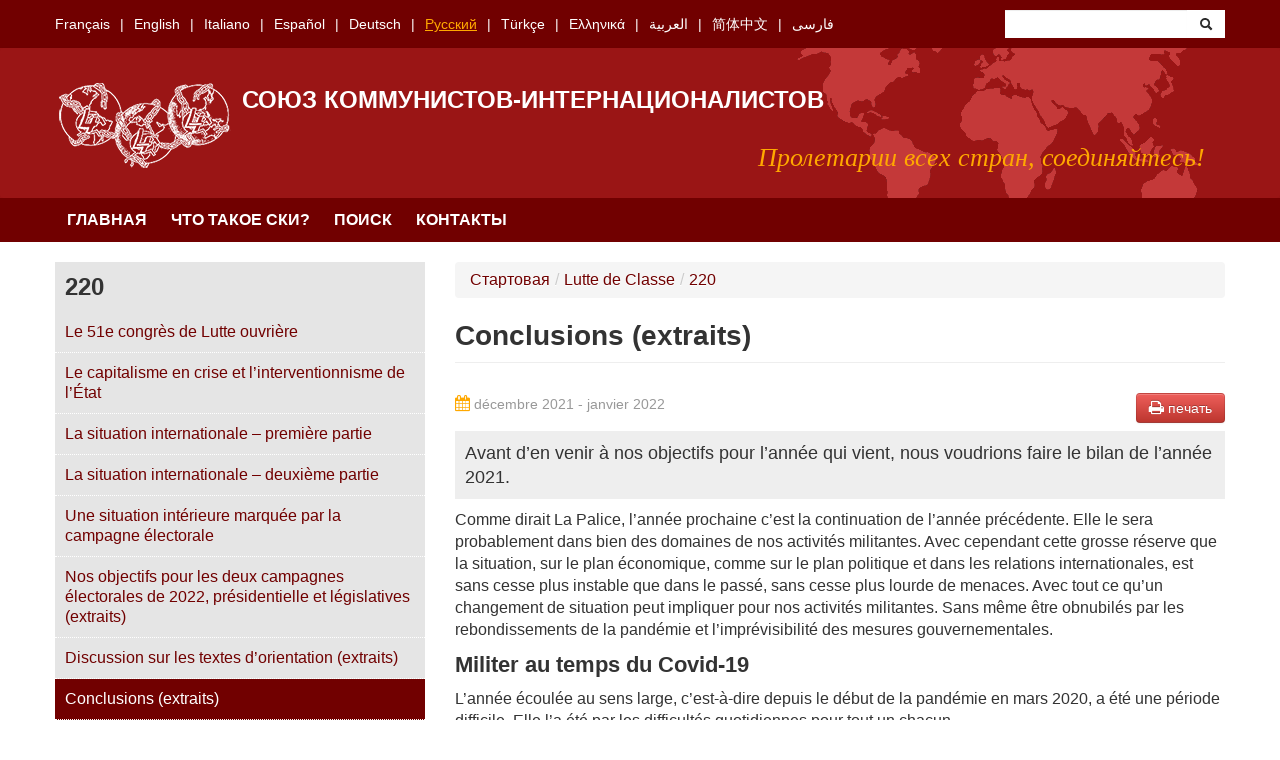

--- FILE ---
content_type: text/html; charset=utf-8
request_url: https://www.union-communiste.org/ru/2021-12/conclusions-extraits-6468
body_size: 12556
content:
<!DOCTYPE html>
<html lang="ru" dir="ltr"
  xmlns:content="http://purl.org/rss/1.0/modules/content/"
  xmlns:dc="http://purl.org/dc/terms/"
  xmlns:foaf="http://xmlns.com/foaf/0.1/"
  xmlns:og="http://ogp.me/ns#"
  xmlns:rdfs="http://www.w3.org/2000/01/rdf-schema#"
  xmlns:sioc="http://rdfs.org/sioc/ns#"
  xmlns:sioct="http://rdfs.org/sioc/types#"
  xmlns:skos="http://www.w3.org/2004/02/skos/core#"
  xmlns:xsd="http://www.w3.org/2001/XMLSchema#">
<head profile="http://www.w3.org/1999/xhtml/vocab">
  <meta charset="utf-8">
  <meta name="viewport" content="width=device-width, initial-scale=1.0">
  <meta http-equiv="Content-Type" content="text/html; charset=utf-8" />
<meta name="Generator" content="Drupal 7 (http://drupal.org)" />
<link rel="canonical" href="/ru/2021-12/conclusions-extraits-6468" />
<link rel="shortlink" href="/ru/node/6468" />
<link rel="shortcut icon" href="https://www.union-communiste.org/sites/all/themes/bootstrap_uci/favicon.ico" type="image/vnd.microsoft.icon" />
  <title>Conclusions (extraits) | Союз Коммунистов-Интернационалистов</title>
  <link type="text/css" rel="stylesheet" href="https://www.union-communiste.org/sites/default/files/css/css_lQaZfjVpwP_oGNqdtWCSpJT1EMqXdMiU84ekLLxQnc4.css" media="all" />
<link type="text/css" rel="stylesheet" href="https://www.union-communiste.org/sites/default/files/css/css_0ocYZ2mZ4d-o3QPF1inYJ_GprjmG01kxr9arXLvj68k.css" media="all" />
<link type="text/css" rel="stylesheet" href="https://www.union-communiste.org/sites/default/files/css/css_MnXiytJtb186Ydycnpwpw34cuUsHaKc80ey5LiQXhSY.css" media="all" />
<link type="text/css" rel="stylesheet" href="https://www.union-communiste.org/sites/default/files/css/css_3WnsoZk9WqxR06DBuRBPzTihr5OOc5RaF9PgA3SPFmo.css" media="all" />
<link type="text/css" rel="stylesheet" href="https://www.union-communiste.org/sites/default/files/css/css_CmWqPLBdGIyOgUvOrc6v058tYZ3h0PRM_ww-oXgxONA.css" media="print" />
  <!-- HTML5 element support for IE6-8 -->
  <!--[if lt IE 9]>
    <script src="/sites/all/themes/boostrap_uci/js/html5.js"></script>
  <![endif]-->
  <script>
    var _paq = window._paq = window._paq || [];
    /* tracker methods like "setCustomDimension" should be called before "trackPageView" */
    _paq.push(['trackPageView']);
    _paq.push(['enableLinkTracking']);
    (function() {
      var u="//cdn.lutte-ouvriere.org/";
      _paq.push(['setTrackerUrl', u+'matomo.php']);
      _paq.push(['setSiteId', '6']);
      var d=document, g=d.createElement('script'), s=d.getElementsByTagName('script')[0];
      g.async=true; g.src=u+'matomo.js'; s.parentNode.insertBefore(g,s);
    })();
  </script>
  <script src="https://www.union-communiste.org/sites/default/files/js/js_s5koNMBdK4BqfHyHNPWCXIL2zD0jFcPyejDZsryApj0.js"></script>
<script src="https://www.union-communiste.org/sites/default/files/js/js_iXkU7XwDYs0fPMQo2hV5RiYO5DLAH5qsxc7q67mcNcY.js"></script>
<script src="https://www.union-communiste.org/sites/default/files/js/js_xkMEBqpfHNsdPzHmODrdRkkQ5MIBcUF-3TnRrZn4-wY.js"></script>
<script src="https://www.union-communiste.org/sites/default/files/js/js_wALEAUFjaanrPRRj3-JlQUBQWGpTzbsvzEdfMVqlmFs.js"></script>
<script src="https://www.union-communiste.org/sites/default/files/js/js_2eh3REpqAVLSkMqvyDyT3pdDSjUM0rWBj3iR_YdC3zc.js"></script>
<script>jQuery.extend(Drupal.settings, {"basePath":"\/","pathPrefix":"ru\/","setHasJsCookie":0,"ajaxPageState":{"theme":"bootstrap_uci","theme_token":"AudyX_Ojo8EGhP7PeE0L6XebwIYy1PiOTEaD9TrWFv0","js":{"sites\/all\/modules\/jquery_update\/replace\/jquery\/1.10\/jquery.min.js":1,"misc\/jquery-extend-3.4.0.js":1,"misc\/jquery-html-prefilter-3.5.0-backport.js":1,"misc\/jquery.once.js":1,"misc\/drupal.js":1,"sites\/all\/modules\/jquery_update\/replace\/ui\/ui\/minified\/jquery.ui.effect.min.js":1,"misc\/form-single-submit.js":1,"sites\/all\/modules\/spamspan\/spamspan.js":1,"sites\/all\/modules\/back_to_top\/js\/back_to_top.js":1,"public:\/\/languages\/ru_InJqSVpKrKbQtltgpIeBk2zMMPMv5OMCDfQVDst5-e4.js":1,"sites\/all\/modules\/antibot\/js\/antibot.js":1,"sites\/all\/themes\/bootstrap_uci\/js\/bootstrap-affix.js":1,"sites\/all\/themes\/bootstrap_uci\/js\/bootstrap-alert.js":1,"sites\/all\/themes\/bootstrap_uci\/js\/bootstrap-button.js":1,"sites\/all\/themes\/bootstrap_uci\/js\/bootstrap-carousel.js":1,"sites\/all\/themes\/bootstrap_uci\/js\/bootstrap-collapse.js":1,"sites\/all\/themes\/bootstrap_uci\/js\/bootstrap-dropdown.js":1,"sites\/all\/themes\/bootstrap_uci\/js\/bootstrap-modal.js":1,"sites\/all\/themes\/bootstrap_uci\/js\/bootstrap-tooltip.js":1,"sites\/all\/themes\/bootstrap_uci\/js\/bootstrap-popover.js":1,"sites\/all\/themes\/bootstrap_uci\/js\/bootstrap-scrollspy.js":1,"sites\/all\/themes\/bootstrap_uci\/js\/bootstrap-transition.js":1,"sites\/all\/themes\/bootstrap_uci\/js\/bootstrap-typeahead.js":1},"css":{"modules\/system\/system.base.css":1,"sites\/all\/modules\/date\/date_api\/date.css":1,"sites\/all\/modules\/date\/date_popup\/themes\/datepicker.1.7.css":1,"modules\/field\/theme\/field.css":1,"sites\/all\/modules\/views\/css\/views.css":1,"sites\/all\/modules\/back_to_top\/css\/back_to_top.css":1,"sites\/all\/modules\/ctools\/css\/ctools.css":1,"sites\/all\/themes\/bootstrap_uci\/css\/bootstrap.css":1,"sites\/all\/themes\/bootstrap_uci\/css\/bootstrap-responsive.css":1,"sites\/all\/themes\/bootstrap_uci\/css\/overrides.css":1,"sites\/all\/themes\/bootstrap_uci\/css\/font-awesome.min.css":1,"sites\/all\/themes\/bootstrap_uci\/css\/style.css":1,"sites\/all\/themes\/bootstrap_uci\/css\/print.css":1}},"back_to_top":{"back_to_top_button_trigger":"100","back_to_top_button_text":"Back to top","#attached":{"library":[["system","ui"]]}},"antibot":{"forms":{"uci-search-block-form":{"action":"\/ru\/2002-02\/the-french-health-system-will-it-survive-the-cuts-4750","key":"008c8388c1e2f8bb556e2f851c447902"}}},"urlIsAjaxTrusted":{"\/ru\/2002-02\/the-french-health-system-will-it-survive-the-cuts-4750":true}});</script>
</head>
<body class="html not-front not-logged-in one-sidebar sidebar-first page-node page-node- page-node-6468 node-type-text i18n-ru" >
  <div id="skip-link">
    <a href="#main-content" class="element-invisible element-focusable">Skip to main content</a>
  </div>
    <header id="navbar" role="banner" class="navbar">
  <div id="preheader">
        <div class="container">
        <div class="region region-languages">
    <section id="block-uci-languages" class="block block-uci clearfix">

      
  <ul><li class="first"><a href="/fr" class="">Français</a></li>
<li><a href="/en" class="">English</a></li>
<li><a href="/it" class="">Italiano</a></li>
<li><a href="/es" class="">Español</a></li>
<li><a href="/de" class="">Deutsch</a></li>
<li><a href="/ru" class="active">Русский</a></li>
<li><a href="/tr" class="">Türkçe</a></li>
<li><a href="/el" class="">Ελληνικά</a></li>
<li><a href="/ar" class="">العربية</a></li>
<li><a href="/zh-hans" class="">简体中文</a></li>
<li class="last"><a href="/fa" class="">فارسی</a></li>
</ul>  
</section> <!-- /.block -->
<noscript>
  <style>form.antibot { display: none !important; }</style>
  <div class="antibot-no-js antibot-message antibot-message-warning messages warning">
    You must have JavaScript enabled to use this form.  </div>
</noscript>
<section id="block-uci-search" class="block block-uci clearfix">

      
  <form class="search-form antibot" action="/antibot" method="post" id="uci-search-block-form" accept-charset="UTF-8"><div><div class="container-inline form-wrapper" id="edit-basic"><div class="control-group form-type-textfield form-item-keys form-item">
<div class="controls"> <input type="text" id="edit-keys" name="keys" value="" size="20" maxlength="255" class="form-text" />
</div></div>
<button class="btn form-submit" id="edit-submit" name="op" value="&lt;i class=&quot;icon-search&quot;&gt;&lt;/i&gt;" type="submit"><i class="icon-search"></i></button>
</div><input type="hidden" name="form_build_id" value="form-fUw1O05uIiPzI1WdvjFlo3t7CWKptMQ0BDLpeUIl8Ok" />
<input type="hidden" name="form_id" value="uci_search_block_form" />
<input type="hidden" name="antibot_key" value="" />
</div></form>  
</section> <!-- /.block -->
  </div>
    </div>
      </div>
  <div class="navbar-inner">
    <div class="container">
      <!-- .btn-navbar is used as the toggle for collapsed navbar content -->
      <a class="btn btn-navbar" data-toggle="collapse" data-target=".nav-collapse">
        <span class="icon-bar"></span>
        <span class="icon-bar"></span>
        <span class="icon-bar"></span>
      </a>

              <a class="logo hidden-phone pull-left" href="/ru" title="Home">
          <img src="https://www.union-communiste.org/sites/all/themes/bootstrap_uci/logo.png" alt="Home" />
        </a>
      
              <h1 id="site-name">
          <a href="/ru" title="Home" class="brand">Союз Коммунистов-Интернационалистов</a>
        </h1>
      

              <p class="lead">Пролетарии всех стран, соединяйтесь!</p>
      
    </div>
  </div>
  <div class="navbar-navigation">
    <div class="container">
              <div class="nav-collapse collapse">
          <nav role="navigation">
            <ul class="menu nav"><li class="first"><a href="/ru">Главная</a></li>
<li><a href="/ru/about">Что такое СКИ?</a></li>
<li><a href="/ru/search/texts">Поиск</a></li>
<li class="last"><a href="/ru/contact">Контакты</a></li>
</ul>          </nav>
        </div>
          </div>
  </div>
</header>

<div class="main-container container">

  <header role="banner" id="page-header">
      </header> <!-- /#header -->

  <div class="row-fluid">

          <aside class="span4 hidden-phone" role="complementary">
          <div class="region region-sidebar-first">
    <section id="block-uci-summary" class="block block-uci clearfix">

        <h2 class="block-title">220</h2>
    
  <ul><li class="first"><a href="/ru/2021-12/le-51e-congres-de-lutte-ouvriere-6461">Le 51e congrès de Lutte ouvrière</a></li>
<li><a href="/ru/2021-12/le-capitalisme-en-crise-et-linterventionnisme-de-letat-6462">Le capitalisme en crise et l’interventionnisme de l’État</a></li>
<li><a href="/ru/2021-12/la-situation-internationale-premiere-partie-6463">La situation internationale – première partie</a></li>
<li><a href="/ru/2021-12/la-situation-internationale-deuxieme-partie-6464">La situation internationale – deuxième partie</a></li>
<li><a href="/ru/2021-12/une-situation-interieure-marquee-par-la-campagne-electorale-6465">Une situation intérieure marquée par la campagne électorale</a></li>
<li><a href="/ru/2021-12/nos-objectifs-pour-les-deux-campagnes-electorales-de-2022-presidentielle-et-legislatives">Nos objectifs pour les deux campagnes électorales de 2022, présidentielle et législatives (extraits)</a></li>
<li><a href="/ru/2021-12/discussion-sur-les-textes-dorientation-extraits-6467">Discussion sur les textes d’orientation (extraits)</a></li>
<li><a href="/ru/2021-12/conclusions-extraits-6468" class="active">Conclusions (extraits)</a></li>
<li class="last"><a href="/ru/2021-12/interventions-des-groupes-invites-extraits-6469">Interventions des groupes invités (extraits)</a></li>
</ul>  
</section> <!-- /.block -->
<section id="block-uci-organisation" class="block block-uci clearfix">

      
  <div class="entity"><h2 class="block-title">Lutte Ouvrière</h2><ul><li class="first"><a href="/ru/lutte-de-classe" class="active"><div class="fa fa-angle-right"></div>&nbsp;Lutte de Classe</a></li>
<li><a href="/ru/autres-textes-en-francais"><div class="fa fa-angle-right"></div>&nbsp;Autres textes en français</a></li>
<li><a href="/ru/translations-into-english"><div class="fa fa-angle-right"></div>&nbsp;Translations into English</a></li>
<li><a href="/ru/documenti-in-italiano"><div class="fa fa-angle-right"></div>&nbsp;Documenti in italiano</a></li>
<li><a href="/ru/documentos-en-espanol"><div class="fa fa-angle-right"></div>&nbsp;Documentos en español</a></li>
<li><a href="/ru/mensual-lucha-de-clase-1978-1980"><div class="fa fa-angle-right"></div>&nbsp;Mensual Lucha de Clase (1978-1980)</a></li>
<li><a href="/ru/ins-deutsche-ubersetzte-texte"><div class="fa fa-angle-right"></div>&nbsp;Ins Deutsche übersetzte Texte</a></li>
<li><a href="/ru/materialy-na-russkom-yazyke"><div class="fa fa-angle-right"></div>&nbsp;Материалы на русском языке</a></li>
<li><a href="/ru/turkce-yayinlar"><div class="fa fa-angle-right"></div>&nbsp;Türkçe yayınlar</a></li>
<li><a href="/ru/mensual-ldc-trilingue-1986-1993"><div class="fa fa-angle-right"></div>&nbsp;Mensual LDC trilingüe (1986 - 1993)</a></li>
<li><a href="/ru/ta-eggrafa-stin-elliniki-glossa"><div class="fa fa-angle-right"></div>&nbsp;Τα έγγραφα στην ελληνική γλώσσα</a></li>
<li><a href="/ru/lnsws-bllg-lrby"><div class="fa fa-angle-right"></div>&nbsp;النصوص باللغة العربية</a></li>
<li><a href="/ru/wen-zi-zhong-wen"><div class="fa fa-angle-right"></div>&nbsp;文字中文</a></li>
<li class="last"><a href="/ru/trjmhhy-mtwn-bh-zbn-frsy"><div class="fa fa-angle-right"></div>&nbsp;ترجمه‌های متون به زبان فارسی</a></li>
</ul></div>  
</section> <!-- /.block -->
  </div>
      </aside>  <!-- /#sidebar-first -->
      

    <section class="span8">  
            <ul class="breadcrumb"><li><a href="/ru">Стартовая</a><span class="divider">/</span></li><li><a href="/ru/lutte-de-classe">Lutte de Classe</a><span class="divider">/</span></li><li><a href="/ru/lutte-de-classe/220">220</a></li></ul>      <a id="main-content"></a>
                            <h1 class="page-header">Conclusions (extraits)</h1>
                                                                
<article id="node-6468" class="node node-text node-full clearfix" about="/ru/2021-12/conclusions-extraits-6468" typeof="sioc:Item foaf:Document">
    <a class="btn btn-danger print pull-right" href="/ru/print/node/6468" target="_blank">
    <div class="fa fa-print" style="color:#ffffff;"></div>
    печать  </a>
      <div class="date">
    <div class="fa fa-calendar"></div>
    décembre 2021 - janvier 2022  </div>
  <div class="body">
    <blockquote><p>Avant d’en venir à nos objectifs pour l’année qui vient, nous voudrions faire le bilan de l’année 2021.</p></blockquote>
<p>Comme dirait La Palice, l’année prochaine c’est la continuation de l’année précédente. Elle le sera probablement dans bien des domaines de nos activités militantes. Avec cependant cette grosse réserve que la situation, sur le plan économique, comme sur le plan politique et dans les relations internationales, est sans cesse plus instable que dans le passé, sans cesse plus lourde de menaces. Avec tout ce qu’un changement de situation peut impliquer pour nos activités militantes. Sans même être obnubilés par les rebondissements de la pandémie et l’imprévisibilité des mesures gouvernementales.</p>
<h3>Militer au temps du Covid-19</h3>
<p>L’année écoulée au sens large, c’est-à-dire depuis le début de la pandémie en mars 2020, a été une période difficile. Elle l’a été par les difficultés quotidiennes pour tout un chacun.</p>
<p>Pour l’essentiel, nos difficultés ne découlaient pas de nos activités militantes. Elles ont été partagées par toute notre classe : menace du virus, hôpitaux débordés, personnel de santé exténué, valse-hésitation du gouvernement dans la gestion de l’épidémie, confinement, déconfinement, avec ou sans test, possibilités de se déplacer à distances variables, formulaires variables, liens entre les uns et les autres tout aussi variables, découverte du vaccin, déplacements avec ou sans passe sanitaire, variant Delta, quatrième et cinquième vagues.</p>
<p>À ceci près cependant que les difficultés pour maintenir les liens et les difficultés pour se déplacer ont été un peu plus accentuées pour l’activité militante.</p>
<p>La seule difficulté qui nous a touchés spécifiquement en tant que militants révolutionnaires a été qu’il a fallu rompre avec un certain nombre de routines des années précédentes et que nous avons eu l’obligation de trouver des solutions nouvelles pour militer dans des conditions changées.</p>
<p>Mais, sur ce terrain, c’est-à-dire maintenir les liens entre nous et continuer à nous adresser aux travailleurs, il ne faut pas exagérer les difficultés de la période. Ne comparons même pas avec celles qu’ont connues nos ancêtres politiques, la social-démocratie allemande sous Bismarck et ses lois d’exception, ni avec les bolcheviks pendant la quasi-totalité de leur existence, en dehors des périodes révolutionnaires de 1905 et de 1917. Nos difficultés ont été bien modestes, même par rapport à celles auxquelles a été confrontée la génération trotskyste qui militait à la veille, au début et pendant la Deuxième Guerre mondiale, aussi bien sur le plan de la survie quotidienne que sur celui de la survie politique.</p>
<h3>Nos objectifs dans les campagnes électorales</h3>
<p>Notre première échéance est évidemment la campagne électorale, ou plus exactement les deux campagnes successives de la présidentielle et des législatives qui, pour nous, politiquement constitueront une seule et même campagne. Nous l’avons déjà engagée.</p>
<p>Le fondement de notre campagne est de développer une politique communiste révolutionnaire, aussi bien par rapport aux événements d’actualité que pour faire la propagande en direction de cette écrasante majorité de la classe ouvrière que nous ne touchons pas par nos activités quotidiennes ordinaires.</p>
<p>Au-delà de l’agitation autour des questions politiques d’actualité, disons, en gros, ce que nous faisons avec les éditoriaux des bulletins ; au-delà aussi de la propagande générale pour défendre la perspective de la révolution prolétarienne et de la nécessité d’un parti ouvrier communiste révolutionnaire, nous voudrions insister sur l’objectif que chaque groupe de camarades, chaque militant, doit se fixer pour les mois à venir.</p>
<p>La période est ce qu’elle est, c’est-à-dire marquée par une évolution réactionnaire des choses. Il ne s’agit pas seulement de la droitisation des partis politiques, mais aussi de l’évolution réactionnaire dans toute la vie sociale, dans toutes les mentalités, y compris dans notre classe. Il serait vain de tenter de mesurer la part des choses, à savoir dans quelle mesure la droitisation des partis politiques influe sur l’opinion publique en général et dans quelle mesure ce sont les partis qui, pour des raisons électorales, s’adaptent à l’évolution des choses. Les deux, mon général, comme dirait l’autre.</p>
<p>Notre problème est de comprendre cette évolution générale, la comprendre en profondeur, non pas pour s’y adapter, mais, au contraire, pour saisir ce que la situation recèle comme opportunités pour faire avancer la construction d’un parti ouvrier communiste révolutionnaire.</p>
<h3>Saisir les possibilités de la période</h3>
<p>Dans <em>La maladie infantile du communisme</em>, Lénine évoque toute l’histoire du parti bolchevique. Cet ouvrage est très riche d’enseignements. Et pour cause : il a été rédigé au printemps 1920, en direction des jeunes partis communistes en voie de naître et à qui il fallait transmettre les leçons essentielles de l’histoire du parti bolchevique. En insistant, dès le début du texte, sur « la portée internationale de la révolution russe », Lénine s’adresse à nous, par-dessus le siècle écoulé. Une histoire qui n’a certainement pas été un long fleuve tranquille pour s’acheminer vers la révolution d’Octobre.</p>
<p>Pendant les quatorze ans qui séparent l’émergence de la fraction bolchevique en 1903 des révolutions de Février puis d’Octobre 1917, le Parti bolchevique a connu bien de situations très diverses : de l’existence de petits cénacles de militants, pour la plupart dans l’émigration ou dans les prisons du tsar, jusqu’à des périodes révolutionnaires comme en 1905. Après avoir insisté sur l’intensité et l’ampleur des débats d’idées dans le mouvement révolutionnaire russe, entre les courants populiste, anarchiste, marxiste, débats qui aboutirent au bolchevisme, Lénine écrivait : « Le bolchevisme, né sur cette base théorique de granit, a vécu une histoire pratique de quinze années (1903-1917) qui, pour la richesse de l’expérience, n’a pas d’égale au monde. Aucun autre pays durant ces quinze années n’a connu, même approximativement, une vie aussi intense quant à l’expérience révolutionnaire, à la rapidité avec laquelle se sont succédé les formes diverses du mouvement, légal ou illégal, pacifique ou orageux, clandestin ou avéré, cercles ou mouvement de masse, parlementaire ou terroriste. Aucun autre pays n’a connu dans un intervalle de temps aussi court une si riche concentration de formes, de nuances, de méthodes, dans la lutte de toutes les classes de la société contemporaine, lutte qui, en conséquence du retard du pays et du joug tsariste écrasant, mûrissait particulièrement vite et s’assimilait avec avidité et utilement le “dernier mot” de l’expérience politique de l’Amérique et de l’Europe. »</p>
<p>À part la décision de prendre le pouvoir en octobre 1917, ce n’est pas le Parti bolchevique qui a créé les situations ou qui les a maîtrisées. Elles ont découlé des rapports de force sociaux. On ne peut évidemment pas recréer artificiellement une « si riche concentration de formes, de nuances, de méthodes ». Mais on peut et on doit l’étudier et s’en pénétrer.</p>
<p>Mais ce qui en fait un modèle pour nous, c’est que le Parti bolchevique a su, à toutes les périodes, saisir toutes les opportunités que la situation offrait. Et, à certaines périodes, les opportunités étaient limitées à celles que devait saisir un militant ou un groupe de militants enfermés dans les prisons du tsar pour se cultiver politiquement et en cultiver d’autres, et par la même occasion les gagner. En période révolutionnaire, la situation offrait de multiples possibilités auxquelles les militants devaient savoir faire face. Les militants décidés et compétents pouvaient faire basculer du côté de la révolution une usine ou un régiment entier.</p>
<p>Alors, quelle est la période ? Quelles possibilités recèle-t-elle face à la crise avec toutes ses conséquences, déjà présentes ou à venir, pour les travailleurs ?</p>
<p>Sans même parler de la situation en Martinique et en Guadeloupe, il y a aussi en France, bien qu’à une toute petite échelle, des axes de résistance face à l’offensive patronale. La rubrique Entreprises de notre journal en témoigne. Cela ne va pas bien loin pour le moment, en tout cas comparé aux Antilles, mais encore une fois, cela peut changer très vite, car on sent, ne serait-ce que dans les discussions, le mécontentement se transformer en colère. En revanche, la classe ouvrière est désarmée sur le plan politique. Nous n’insistons pas sur cet aspect, mais c’est le véritable problème, c’est-à-dire celui du parti ouvrier communiste révolutionnaire.</p>
<p>Alors, souhaitons bon courage à tous les camarades pour la période à venir et pour l’accomplissement des tâches qui nous attendent.</p>
<p>Autant qu’on puisse le prévoir, ces tâches ne seront pas grandioses, mais elles nous permettront, espérons, de faire quelques pas en avant dans la construction du parti ouvrier communiste révolutionnaire.</p>
<h3>La question des délais</h3>
<p>Plusieurs générations de militants se sont succédé depuis la fondation de la IVe Internationale avec cet objectif, en partant de la catastrophe qu’ont été le stalinisme et la destruction physique, politique et morale de la génération qui a réalisé la première révolution prolétarienne de l’histoire.</p>
<p>La première, en tout cas, qui a pu non seulement conquérir le pouvoir, mais le garder, faisant la démonstration à l’échelle d’un sixième de la planète que la classe ouvrière était capable de diriger la société. Mais comme l’a écrit Trotsky, si les délais pour changer la société de fond en comble ont été plus longs que ne l’imaginaient Marx et sa génération, l’histoire des sociétés ne se mesure pas avec les mêmes instruments que pour la vie des hommes et, à plus forte raison, pour celle des militants qui ont l’impatience des révolutionnaires.</p>
<p>Nous ne savons pas si on peut parler de retard, car retard par rapport à quoi, au juste, si ce n’est par rapport à la vague révolutionnaire qui a suivi la révolution d’Octobre 1917 ? Ce qui est certain, c’est que cette période a été marquée par deux guerres mondiales, des massacres sans fin et surtout par cette « accumulation de misère, de souffrances, d’esclavage, d’ignorance, de brutalité, de dégradation mentale », pour reprendre l’expression de Marx, que la société de classe, que l’exploitation réservent aux prolétaires.</p>
<p>Plus de cent-cinquante ans après que Marx a écrit ces lignes, on peut les reprendre intégralement pour décrire la situation d’aujourd’hui. On peut les reprendre pour la situation dans l’écrasante majorité pauvre de la planète. Et on peut les reprendre aussi même dans les pays impérialistes privilégiés mais qui, avec la crise, ont enclenché la marche arrière pour la majorité travailleuse de la population.</p>
<p>La crise économique d’aujourd’hui, comme nous l’avons expliqué dans le texte Le capitalisme en crise et l’interventionnisme de l’État, vire au chaos. Chaos et loi de la jungle dans les relations entre groupes capitalistes et entre États capitalistes. Chaos entre entreprises principales et entreprises sous-traitantes. Chaos dans les filières de transport.</p>
<p>Chaos qui se répercute jusqu’à l’intérieur même des entreprises capitalistes, dans l’organisation même du travail.</p>
<p>Ce chaos de l’économie capitaliste se répercute dans la vie sociale, dans les relations internationales jusqu’aux comportements individuels.</p>
<p>C’est toute la vie sociale organisée sur la base capitaliste, c’est-à-dire la propriété privée des moyens de production, la concurrence, la loi du marché, qui est en train de se disloquer devant nos yeux.</p>
<p>Quant aux États, instruments de la bourgeoisie partout, ils sont soumis à deux évolutions contradictoires.</p>
<p>D’un côté, une évolution vers un autoritarisme croissant. Mais encore faut-il qu’ils en aient les moyens, c’est-à-dire la richesse de leur bourgeoisie et un appareil d’État solide, éprouvé, auquel elle puisse faire confiance.</p>
<p>De l’autre côté, la dislocation des États répercutant celle de la société dans son ensemble.</p>
<h3>L’évolution des États dans le chaos capitaliste</h3>
<p>D’un côté, il y a cette douzaine de pays impérialistes qui sont riches de l’exploitation passée et présente des pays pauvres et qui sont accompagnés de quelques autres pays industriels comme ceux de l’Est européen.</p>
<p>De l’autre côté, il y a les pays pauvres. Certains, dont plusieurs en Afrique, sont de fait déjà décomposés même territorialement : la Libye, le Soudan, la Somalie, le Yémen et, peut-être, faudra-t-il ajouter l’Éthiopie.</p>
<p>Il y a une autre variante comme en Haïti où ce sont les bandes armées criminelles qui se substituent de plus en plus à l’appareil d’État.</p>
<p>Le chaos, c’est aussi ces centaines de milliers de femmes,  d’hommes, d’enfants, chassés de leur pays par la guerre ou par la faim, qui meurent en Méditerranée, dans la Manche, sur les routes des Balkans ou entre les barbelés à la frontière de la Biélorussie. Le chaos, c’est aussi les marchandages abjects entre les pays européens, sur le meilleur moyen de les refouler.</p>
<p>Le chaos, c’est également dans les têtes, avec toutes les formes de conspirationnisme, le foisonnement de toutes les idées réactionnaires.</p>
<p>Ce n’est pas d’aujourd’hui que nous rappelons cette expression de Rosa Luxemburg : socialisme ou barbarie.</p>
<p>Sur bien des plans, la barbarie n’est pas une menace pour l’avenir, car c’est déjà le présent. Elle ne prend pas encore la forme d’une guerre généralisée. Mais, pour combattre des peuples de cette planète, les guerres locales ou les guerres d’oppression diverses, nationales ou ethniques, ont fait ou font déjà bien plus de victimes que les deux guerres mondiales du passé.</p>
<p>Le combat pour la destruction de l’organisation capitaliste de la société, devenu depuis bien longtemps la seule lutte qui vaille, est aujourd’hui une question de vie ou de mort pour beaucoup.</p>
<p>Depuis la domination capitaliste, bien des générations ont rêvé de l’émancipation sociale, mais n’ont pu qu’en rêver.</p>
<p>Mais ce qui n’était qu’un rêve, une utopie, est devenu avec Marx un moyen de compréhension de la société et, par là même, un instrument de combat. C’est pour mener ce combat que des partis communistes révolutionnaires, qu’une internationale, sont indispensables.</p>
<p>Malgré le fait que les combats des générations successives du prolétariat n’ont pas abouti au changement de l’organisation sociale, la société a continué à évoluer. Freinée par le capitalisme et malgré le bond en arrière de certaines périodes, de crises ou de guerres, la société a continué à accumuler des matériaux qui rendent l’organisation capitaliste de la société de plus en plus anachronique mais qui offrent en même temps la possibilité d’y mettre fin et de créer une nouvelle société sans propriété privée et sans exploitation.</p>
<p>Nous avons dit bien souvent que, par-delà la capacité croissante de productivité du travail humain, le développement capitaliste a mis en place une multitude de formes d’organisation qui donnent les moyens de gérer rationnellement et à l’échelle du monde les capacités de production et la répartition.</p>
<p>Une fois renversée la domination de la bourgeoisie sur le monde et les moyens de production maîtrisés par la classe ouvrière, le socialisme fera la démonstration de sa supériorité, et le retour au capitalisme sera rendu impossible.</p>
<p>C’est la fierté de se battre pour cette perspective, aussi modeste que soit notre rôle aujourd’hui pour la faire avancer, qui doit nous guider pour faire face aux difficultés.</p>
<h3>À toutes les générations de camarades</h3>
<p>Enfin, pour terminer, nous voudrions nous adresser aux militants des différentes générations.</p>
<p>Les militants les plus âgés n’ont certes plus leur corps de 20 ans, mais ils sont encore là. Et souhaitons qu’ils aient toujours leur cœur de 20 ans !</p>
<p>Dans notre « métier », dans notre vocation, on ne connaît pas la retraite, sauf lorsque le vieillissement ou la maladie font qu’on n’est plus en état de marche. Car tant que la volonté militante existe, on a toujours quelque chose à faire, ne serait-ce que transmettre aux militants plus jeunes.</p>
<p>Les militants des générations anciennes ont pour mérite principal d’être toujours là. D’être là d’abord politiquement, c’est-à-dire sans avoir trahi leurs idées de jeunesse et sans avoir rejoint le camp adverse.</p>
<p>Une des choses qui nous distinguent sur le long terme d’autres courants trotskystes, c’est que même ceux de notre organisation qui ont abandonné le combat n’ont pas fourni à la bourgeoisie des députés, des ministres, c’est-à-dire des laquais galonnés.</p>
<p>Sans cette génération de vieux militants, l’organisation ne pourrait pas vraiment fonctionner. Mais ceux dont dépend l’avenir, ce sont les jeunes. Alors, quelques mots pour les militants les plus jeunes.</p>
<p>Pour ce qui est de l’enthousiasme et de la volonté de militer malgré le courant contraire qui est dominant, ils doivent les trouver en eux-mêmes. Il faut aussi que la boussole politique, ils l’aient en eux-mêmes.</p>
<p>Il faut qu’ils raisonnent en marxistes et que cela devienne naturel. La nécessité de se cultiver en marxiste, pour un militant, ne s’arrête pas. En relisant le même ouvrage de Marx, de Lénine, de Trotsky et de bien d’autres, en fonction des événements, on y trouve chaque fois quelque chose de nouveau, car ce ne sont pas seulement les livres qui éduquent, c’est la confrontation des idées que ces livres contiennent avec la vie, avec la lutte de classe vivante.</p>
<p>Il faut être capable de raisonner en marxiste, même tout seul, même s’il n’y a pas une organisation derrière soi, même s’il n’y a pas d’autres militants pour nous guider. D’autant plus qu’à militer à contre-courant, on subit des pressions, et de plus en plus.</p>
<p>La pression des adversaires, mais aussi la pression du milieu petit bourgeois qui nous entoure et qui, même lorsqu’il se revendique de la gauche, même s’il mène certains combats avec lesquels nous sommes solidaires, ne les place pas dans la perspective de la révolution prolétarienne et du communisme.</p>
<p>Souhaitons à tous ceux qui sont déjà ici, comme à ceux qu’ils ont encore à gagner, d’être de ceux qui pousseront ce combat jusqu’au renversement du système capitaliste à l’échelle internationale.</p>
  </div>
  
</article> <!-- /.node -->
    </section>

          <aside class="span4 visible-phone" role="complementary">
          <div class="region region-sidebar-first">
      <div class="region region-sidebar-first">
    <section id="block-uci-summary" class="block block-uci clearfix">

        <h2 class="block-title">220</h2>
    
  <ul><li class="first"><a href="/ru/2021-12/le-51e-congres-de-lutte-ouvriere-6461">Le 51e congrès de Lutte ouvrière</a></li>
<li><a href="/ru/2021-12/le-capitalisme-en-crise-et-linterventionnisme-de-letat-6462">Le capitalisme en crise et l’interventionnisme de l’État</a></li>
<li><a href="/ru/2021-12/la-situation-internationale-premiere-partie-6463">La situation internationale – première partie</a></li>
<li><a href="/ru/2021-12/la-situation-internationale-deuxieme-partie-6464">La situation internationale – deuxième partie</a></li>
<li><a href="/ru/2021-12/une-situation-interieure-marquee-par-la-campagne-electorale-6465">Une situation intérieure marquée par la campagne électorale</a></li>
<li><a href="/ru/2021-12/nos-objectifs-pour-les-deux-campagnes-electorales-de-2022-presidentielle-et-legislatives">Nos objectifs pour les deux campagnes électorales de 2022, présidentielle et législatives (extraits)</a></li>
<li><a href="/ru/2021-12/discussion-sur-les-textes-dorientation-extraits-6467">Discussion sur les textes d’orientation (extraits)</a></li>
<li><a href="/ru/2021-12/conclusions-extraits-6468" class="active">Conclusions (extraits)</a></li>
<li class="last"><a href="/ru/2021-12/interventions-des-groupes-invites-extraits-6469">Interventions des groupes invités (extraits)</a></li>
</ul>  
</section> <!-- /.block -->
<section id="block-uci-organisation" class="block block-uci clearfix">

      
  <div class="entity"><h2 class="block-title">Lutte Ouvrière</h2><ul><li class="first"><a href="/ru/lutte-de-classe" class="active"><div class="fa fa-angle-right"></div>&nbsp;Lutte de Classe</a></li>
<li><a href="/ru/autres-textes-en-francais"><div class="fa fa-angle-right"></div>&nbsp;Autres textes en français</a></li>
<li><a href="/ru/translations-into-english"><div class="fa fa-angle-right"></div>&nbsp;Translations into English</a></li>
<li><a href="/ru/documenti-in-italiano"><div class="fa fa-angle-right"></div>&nbsp;Documenti in italiano</a></li>
<li><a href="/ru/documentos-en-espanol"><div class="fa fa-angle-right"></div>&nbsp;Documentos en español</a></li>
<li><a href="/ru/mensual-lucha-de-clase-1978-1980"><div class="fa fa-angle-right"></div>&nbsp;Mensual Lucha de Clase (1978-1980)</a></li>
<li><a href="/ru/ins-deutsche-ubersetzte-texte"><div class="fa fa-angle-right"></div>&nbsp;Ins Deutsche übersetzte Texte</a></li>
<li><a href="/ru/materialy-na-russkom-yazyke"><div class="fa fa-angle-right"></div>&nbsp;Материалы на русском языке</a></li>
<li><a href="/ru/turkce-yayinlar"><div class="fa fa-angle-right"></div>&nbsp;Türkçe yayınlar</a></li>
<li><a href="/ru/mensual-ldc-trilingue-1986-1993"><div class="fa fa-angle-right"></div>&nbsp;Mensual LDC trilingüe (1986 - 1993)</a></li>
<li><a href="/ru/ta-eggrafa-stin-elliniki-glossa"><div class="fa fa-angle-right"></div>&nbsp;Τα έγγραφα στην ελληνική γλώσσα</a></li>
<li><a href="/ru/lnsws-bllg-lrby"><div class="fa fa-angle-right"></div>&nbsp;النصوص باللغة العربية</a></li>
<li><a href="/ru/wen-zi-zhong-wen"><div class="fa fa-angle-right"></div>&nbsp;文字中文</a></li>
<li class="last"><a href="/ru/trjmhhy-mtwn-bh-zbn-frsy"><div class="fa fa-angle-right"></div>&nbsp;ترجمه‌های متون به زبان فارسی</a></li>
</ul></div>  
</section> <!-- /.block -->
  </div>
  </div>
      </aside>  <!-- /#sidebar-first -->
      

    
  </div>
</div>
<footer class="footer">
  <div class="container">
    <ul class="menu nav"><li class="first"><a href="/ru/contact">Контакты</a></li>
<li class="last"><a href="/ru/legal">Юридическая информация</a></li>
</ul>  </div>
</footer>
  </body>
</html>
